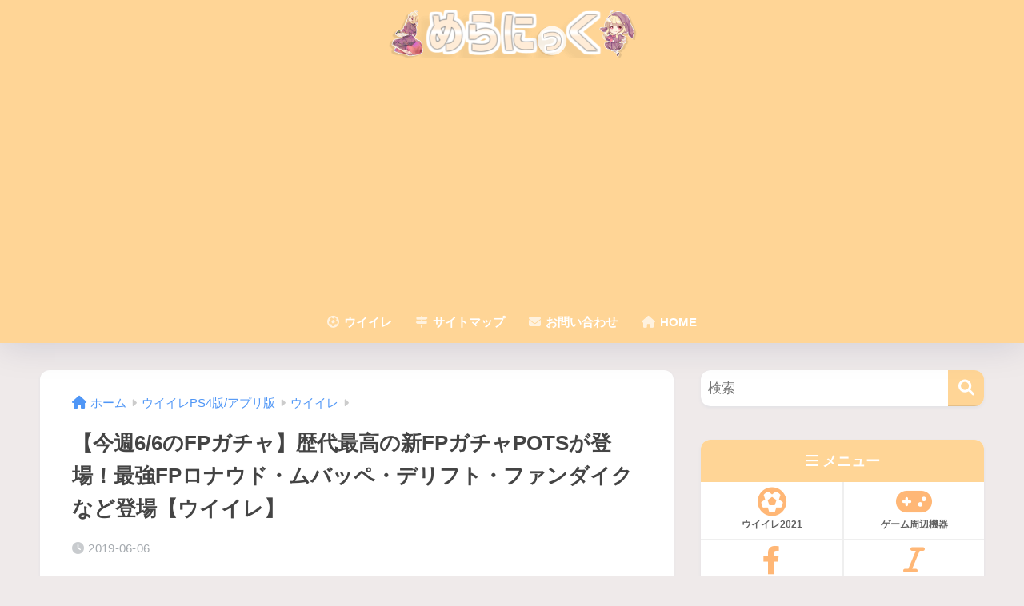

--- FILE ---
content_type: text/html; charset=utf-8
request_url: https://www.google.com/recaptcha/api2/anchor?ar=1&k=6LfOsWkaAAAAADbPzwGV-hKgmokKEGl-zG7OyIaQ&co=aHR0cHM6Ly9tZWxhbmljLWdhbWUuY29tOjQ0Mw..&hl=en&v=N67nZn4AqZkNcbeMu4prBgzg&size=invisible&anchor-ms=20000&execute-ms=30000&cb=k0bpgckkhofw
body_size: 48874
content:
<!DOCTYPE HTML><html dir="ltr" lang="en"><head><meta http-equiv="Content-Type" content="text/html; charset=UTF-8">
<meta http-equiv="X-UA-Compatible" content="IE=edge">
<title>reCAPTCHA</title>
<style type="text/css">
/* cyrillic-ext */
@font-face {
  font-family: 'Roboto';
  font-style: normal;
  font-weight: 400;
  font-stretch: 100%;
  src: url(//fonts.gstatic.com/s/roboto/v48/KFO7CnqEu92Fr1ME7kSn66aGLdTylUAMa3GUBHMdazTgWw.woff2) format('woff2');
  unicode-range: U+0460-052F, U+1C80-1C8A, U+20B4, U+2DE0-2DFF, U+A640-A69F, U+FE2E-FE2F;
}
/* cyrillic */
@font-face {
  font-family: 'Roboto';
  font-style: normal;
  font-weight: 400;
  font-stretch: 100%;
  src: url(//fonts.gstatic.com/s/roboto/v48/KFO7CnqEu92Fr1ME7kSn66aGLdTylUAMa3iUBHMdazTgWw.woff2) format('woff2');
  unicode-range: U+0301, U+0400-045F, U+0490-0491, U+04B0-04B1, U+2116;
}
/* greek-ext */
@font-face {
  font-family: 'Roboto';
  font-style: normal;
  font-weight: 400;
  font-stretch: 100%;
  src: url(//fonts.gstatic.com/s/roboto/v48/KFO7CnqEu92Fr1ME7kSn66aGLdTylUAMa3CUBHMdazTgWw.woff2) format('woff2');
  unicode-range: U+1F00-1FFF;
}
/* greek */
@font-face {
  font-family: 'Roboto';
  font-style: normal;
  font-weight: 400;
  font-stretch: 100%;
  src: url(//fonts.gstatic.com/s/roboto/v48/KFO7CnqEu92Fr1ME7kSn66aGLdTylUAMa3-UBHMdazTgWw.woff2) format('woff2');
  unicode-range: U+0370-0377, U+037A-037F, U+0384-038A, U+038C, U+038E-03A1, U+03A3-03FF;
}
/* math */
@font-face {
  font-family: 'Roboto';
  font-style: normal;
  font-weight: 400;
  font-stretch: 100%;
  src: url(//fonts.gstatic.com/s/roboto/v48/KFO7CnqEu92Fr1ME7kSn66aGLdTylUAMawCUBHMdazTgWw.woff2) format('woff2');
  unicode-range: U+0302-0303, U+0305, U+0307-0308, U+0310, U+0312, U+0315, U+031A, U+0326-0327, U+032C, U+032F-0330, U+0332-0333, U+0338, U+033A, U+0346, U+034D, U+0391-03A1, U+03A3-03A9, U+03B1-03C9, U+03D1, U+03D5-03D6, U+03F0-03F1, U+03F4-03F5, U+2016-2017, U+2034-2038, U+203C, U+2040, U+2043, U+2047, U+2050, U+2057, U+205F, U+2070-2071, U+2074-208E, U+2090-209C, U+20D0-20DC, U+20E1, U+20E5-20EF, U+2100-2112, U+2114-2115, U+2117-2121, U+2123-214F, U+2190, U+2192, U+2194-21AE, U+21B0-21E5, U+21F1-21F2, U+21F4-2211, U+2213-2214, U+2216-22FF, U+2308-230B, U+2310, U+2319, U+231C-2321, U+2336-237A, U+237C, U+2395, U+239B-23B7, U+23D0, U+23DC-23E1, U+2474-2475, U+25AF, U+25B3, U+25B7, U+25BD, U+25C1, U+25CA, U+25CC, U+25FB, U+266D-266F, U+27C0-27FF, U+2900-2AFF, U+2B0E-2B11, U+2B30-2B4C, U+2BFE, U+3030, U+FF5B, U+FF5D, U+1D400-1D7FF, U+1EE00-1EEFF;
}
/* symbols */
@font-face {
  font-family: 'Roboto';
  font-style: normal;
  font-weight: 400;
  font-stretch: 100%;
  src: url(//fonts.gstatic.com/s/roboto/v48/KFO7CnqEu92Fr1ME7kSn66aGLdTylUAMaxKUBHMdazTgWw.woff2) format('woff2');
  unicode-range: U+0001-000C, U+000E-001F, U+007F-009F, U+20DD-20E0, U+20E2-20E4, U+2150-218F, U+2190, U+2192, U+2194-2199, U+21AF, U+21E6-21F0, U+21F3, U+2218-2219, U+2299, U+22C4-22C6, U+2300-243F, U+2440-244A, U+2460-24FF, U+25A0-27BF, U+2800-28FF, U+2921-2922, U+2981, U+29BF, U+29EB, U+2B00-2BFF, U+4DC0-4DFF, U+FFF9-FFFB, U+10140-1018E, U+10190-1019C, U+101A0, U+101D0-101FD, U+102E0-102FB, U+10E60-10E7E, U+1D2C0-1D2D3, U+1D2E0-1D37F, U+1F000-1F0FF, U+1F100-1F1AD, U+1F1E6-1F1FF, U+1F30D-1F30F, U+1F315, U+1F31C, U+1F31E, U+1F320-1F32C, U+1F336, U+1F378, U+1F37D, U+1F382, U+1F393-1F39F, U+1F3A7-1F3A8, U+1F3AC-1F3AF, U+1F3C2, U+1F3C4-1F3C6, U+1F3CA-1F3CE, U+1F3D4-1F3E0, U+1F3ED, U+1F3F1-1F3F3, U+1F3F5-1F3F7, U+1F408, U+1F415, U+1F41F, U+1F426, U+1F43F, U+1F441-1F442, U+1F444, U+1F446-1F449, U+1F44C-1F44E, U+1F453, U+1F46A, U+1F47D, U+1F4A3, U+1F4B0, U+1F4B3, U+1F4B9, U+1F4BB, U+1F4BF, U+1F4C8-1F4CB, U+1F4D6, U+1F4DA, U+1F4DF, U+1F4E3-1F4E6, U+1F4EA-1F4ED, U+1F4F7, U+1F4F9-1F4FB, U+1F4FD-1F4FE, U+1F503, U+1F507-1F50B, U+1F50D, U+1F512-1F513, U+1F53E-1F54A, U+1F54F-1F5FA, U+1F610, U+1F650-1F67F, U+1F687, U+1F68D, U+1F691, U+1F694, U+1F698, U+1F6AD, U+1F6B2, U+1F6B9-1F6BA, U+1F6BC, U+1F6C6-1F6CF, U+1F6D3-1F6D7, U+1F6E0-1F6EA, U+1F6F0-1F6F3, U+1F6F7-1F6FC, U+1F700-1F7FF, U+1F800-1F80B, U+1F810-1F847, U+1F850-1F859, U+1F860-1F887, U+1F890-1F8AD, U+1F8B0-1F8BB, U+1F8C0-1F8C1, U+1F900-1F90B, U+1F93B, U+1F946, U+1F984, U+1F996, U+1F9E9, U+1FA00-1FA6F, U+1FA70-1FA7C, U+1FA80-1FA89, U+1FA8F-1FAC6, U+1FACE-1FADC, U+1FADF-1FAE9, U+1FAF0-1FAF8, U+1FB00-1FBFF;
}
/* vietnamese */
@font-face {
  font-family: 'Roboto';
  font-style: normal;
  font-weight: 400;
  font-stretch: 100%;
  src: url(//fonts.gstatic.com/s/roboto/v48/KFO7CnqEu92Fr1ME7kSn66aGLdTylUAMa3OUBHMdazTgWw.woff2) format('woff2');
  unicode-range: U+0102-0103, U+0110-0111, U+0128-0129, U+0168-0169, U+01A0-01A1, U+01AF-01B0, U+0300-0301, U+0303-0304, U+0308-0309, U+0323, U+0329, U+1EA0-1EF9, U+20AB;
}
/* latin-ext */
@font-face {
  font-family: 'Roboto';
  font-style: normal;
  font-weight: 400;
  font-stretch: 100%;
  src: url(//fonts.gstatic.com/s/roboto/v48/KFO7CnqEu92Fr1ME7kSn66aGLdTylUAMa3KUBHMdazTgWw.woff2) format('woff2');
  unicode-range: U+0100-02BA, U+02BD-02C5, U+02C7-02CC, U+02CE-02D7, U+02DD-02FF, U+0304, U+0308, U+0329, U+1D00-1DBF, U+1E00-1E9F, U+1EF2-1EFF, U+2020, U+20A0-20AB, U+20AD-20C0, U+2113, U+2C60-2C7F, U+A720-A7FF;
}
/* latin */
@font-face {
  font-family: 'Roboto';
  font-style: normal;
  font-weight: 400;
  font-stretch: 100%;
  src: url(//fonts.gstatic.com/s/roboto/v48/KFO7CnqEu92Fr1ME7kSn66aGLdTylUAMa3yUBHMdazQ.woff2) format('woff2');
  unicode-range: U+0000-00FF, U+0131, U+0152-0153, U+02BB-02BC, U+02C6, U+02DA, U+02DC, U+0304, U+0308, U+0329, U+2000-206F, U+20AC, U+2122, U+2191, U+2193, U+2212, U+2215, U+FEFF, U+FFFD;
}
/* cyrillic-ext */
@font-face {
  font-family: 'Roboto';
  font-style: normal;
  font-weight: 500;
  font-stretch: 100%;
  src: url(//fonts.gstatic.com/s/roboto/v48/KFO7CnqEu92Fr1ME7kSn66aGLdTylUAMa3GUBHMdazTgWw.woff2) format('woff2');
  unicode-range: U+0460-052F, U+1C80-1C8A, U+20B4, U+2DE0-2DFF, U+A640-A69F, U+FE2E-FE2F;
}
/* cyrillic */
@font-face {
  font-family: 'Roboto';
  font-style: normal;
  font-weight: 500;
  font-stretch: 100%;
  src: url(//fonts.gstatic.com/s/roboto/v48/KFO7CnqEu92Fr1ME7kSn66aGLdTylUAMa3iUBHMdazTgWw.woff2) format('woff2');
  unicode-range: U+0301, U+0400-045F, U+0490-0491, U+04B0-04B1, U+2116;
}
/* greek-ext */
@font-face {
  font-family: 'Roboto';
  font-style: normal;
  font-weight: 500;
  font-stretch: 100%;
  src: url(//fonts.gstatic.com/s/roboto/v48/KFO7CnqEu92Fr1ME7kSn66aGLdTylUAMa3CUBHMdazTgWw.woff2) format('woff2');
  unicode-range: U+1F00-1FFF;
}
/* greek */
@font-face {
  font-family: 'Roboto';
  font-style: normal;
  font-weight: 500;
  font-stretch: 100%;
  src: url(//fonts.gstatic.com/s/roboto/v48/KFO7CnqEu92Fr1ME7kSn66aGLdTylUAMa3-UBHMdazTgWw.woff2) format('woff2');
  unicode-range: U+0370-0377, U+037A-037F, U+0384-038A, U+038C, U+038E-03A1, U+03A3-03FF;
}
/* math */
@font-face {
  font-family: 'Roboto';
  font-style: normal;
  font-weight: 500;
  font-stretch: 100%;
  src: url(//fonts.gstatic.com/s/roboto/v48/KFO7CnqEu92Fr1ME7kSn66aGLdTylUAMawCUBHMdazTgWw.woff2) format('woff2');
  unicode-range: U+0302-0303, U+0305, U+0307-0308, U+0310, U+0312, U+0315, U+031A, U+0326-0327, U+032C, U+032F-0330, U+0332-0333, U+0338, U+033A, U+0346, U+034D, U+0391-03A1, U+03A3-03A9, U+03B1-03C9, U+03D1, U+03D5-03D6, U+03F0-03F1, U+03F4-03F5, U+2016-2017, U+2034-2038, U+203C, U+2040, U+2043, U+2047, U+2050, U+2057, U+205F, U+2070-2071, U+2074-208E, U+2090-209C, U+20D0-20DC, U+20E1, U+20E5-20EF, U+2100-2112, U+2114-2115, U+2117-2121, U+2123-214F, U+2190, U+2192, U+2194-21AE, U+21B0-21E5, U+21F1-21F2, U+21F4-2211, U+2213-2214, U+2216-22FF, U+2308-230B, U+2310, U+2319, U+231C-2321, U+2336-237A, U+237C, U+2395, U+239B-23B7, U+23D0, U+23DC-23E1, U+2474-2475, U+25AF, U+25B3, U+25B7, U+25BD, U+25C1, U+25CA, U+25CC, U+25FB, U+266D-266F, U+27C0-27FF, U+2900-2AFF, U+2B0E-2B11, U+2B30-2B4C, U+2BFE, U+3030, U+FF5B, U+FF5D, U+1D400-1D7FF, U+1EE00-1EEFF;
}
/* symbols */
@font-face {
  font-family: 'Roboto';
  font-style: normal;
  font-weight: 500;
  font-stretch: 100%;
  src: url(//fonts.gstatic.com/s/roboto/v48/KFO7CnqEu92Fr1ME7kSn66aGLdTylUAMaxKUBHMdazTgWw.woff2) format('woff2');
  unicode-range: U+0001-000C, U+000E-001F, U+007F-009F, U+20DD-20E0, U+20E2-20E4, U+2150-218F, U+2190, U+2192, U+2194-2199, U+21AF, U+21E6-21F0, U+21F3, U+2218-2219, U+2299, U+22C4-22C6, U+2300-243F, U+2440-244A, U+2460-24FF, U+25A0-27BF, U+2800-28FF, U+2921-2922, U+2981, U+29BF, U+29EB, U+2B00-2BFF, U+4DC0-4DFF, U+FFF9-FFFB, U+10140-1018E, U+10190-1019C, U+101A0, U+101D0-101FD, U+102E0-102FB, U+10E60-10E7E, U+1D2C0-1D2D3, U+1D2E0-1D37F, U+1F000-1F0FF, U+1F100-1F1AD, U+1F1E6-1F1FF, U+1F30D-1F30F, U+1F315, U+1F31C, U+1F31E, U+1F320-1F32C, U+1F336, U+1F378, U+1F37D, U+1F382, U+1F393-1F39F, U+1F3A7-1F3A8, U+1F3AC-1F3AF, U+1F3C2, U+1F3C4-1F3C6, U+1F3CA-1F3CE, U+1F3D4-1F3E0, U+1F3ED, U+1F3F1-1F3F3, U+1F3F5-1F3F7, U+1F408, U+1F415, U+1F41F, U+1F426, U+1F43F, U+1F441-1F442, U+1F444, U+1F446-1F449, U+1F44C-1F44E, U+1F453, U+1F46A, U+1F47D, U+1F4A3, U+1F4B0, U+1F4B3, U+1F4B9, U+1F4BB, U+1F4BF, U+1F4C8-1F4CB, U+1F4D6, U+1F4DA, U+1F4DF, U+1F4E3-1F4E6, U+1F4EA-1F4ED, U+1F4F7, U+1F4F9-1F4FB, U+1F4FD-1F4FE, U+1F503, U+1F507-1F50B, U+1F50D, U+1F512-1F513, U+1F53E-1F54A, U+1F54F-1F5FA, U+1F610, U+1F650-1F67F, U+1F687, U+1F68D, U+1F691, U+1F694, U+1F698, U+1F6AD, U+1F6B2, U+1F6B9-1F6BA, U+1F6BC, U+1F6C6-1F6CF, U+1F6D3-1F6D7, U+1F6E0-1F6EA, U+1F6F0-1F6F3, U+1F6F7-1F6FC, U+1F700-1F7FF, U+1F800-1F80B, U+1F810-1F847, U+1F850-1F859, U+1F860-1F887, U+1F890-1F8AD, U+1F8B0-1F8BB, U+1F8C0-1F8C1, U+1F900-1F90B, U+1F93B, U+1F946, U+1F984, U+1F996, U+1F9E9, U+1FA00-1FA6F, U+1FA70-1FA7C, U+1FA80-1FA89, U+1FA8F-1FAC6, U+1FACE-1FADC, U+1FADF-1FAE9, U+1FAF0-1FAF8, U+1FB00-1FBFF;
}
/* vietnamese */
@font-face {
  font-family: 'Roboto';
  font-style: normal;
  font-weight: 500;
  font-stretch: 100%;
  src: url(//fonts.gstatic.com/s/roboto/v48/KFO7CnqEu92Fr1ME7kSn66aGLdTylUAMa3OUBHMdazTgWw.woff2) format('woff2');
  unicode-range: U+0102-0103, U+0110-0111, U+0128-0129, U+0168-0169, U+01A0-01A1, U+01AF-01B0, U+0300-0301, U+0303-0304, U+0308-0309, U+0323, U+0329, U+1EA0-1EF9, U+20AB;
}
/* latin-ext */
@font-face {
  font-family: 'Roboto';
  font-style: normal;
  font-weight: 500;
  font-stretch: 100%;
  src: url(//fonts.gstatic.com/s/roboto/v48/KFO7CnqEu92Fr1ME7kSn66aGLdTylUAMa3KUBHMdazTgWw.woff2) format('woff2');
  unicode-range: U+0100-02BA, U+02BD-02C5, U+02C7-02CC, U+02CE-02D7, U+02DD-02FF, U+0304, U+0308, U+0329, U+1D00-1DBF, U+1E00-1E9F, U+1EF2-1EFF, U+2020, U+20A0-20AB, U+20AD-20C0, U+2113, U+2C60-2C7F, U+A720-A7FF;
}
/* latin */
@font-face {
  font-family: 'Roboto';
  font-style: normal;
  font-weight: 500;
  font-stretch: 100%;
  src: url(//fonts.gstatic.com/s/roboto/v48/KFO7CnqEu92Fr1ME7kSn66aGLdTylUAMa3yUBHMdazQ.woff2) format('woff2');
  unicode-range: U+0000-00FF, U+0131, U+0152-0153, U+02BB-02BC, U+02C6, U+02DA, U+02DC, U+0304, U+0308, U+0329, U+2000-206F, U+20AC, U+2122, U+2191, U+2193, U+2212, U+2215, U+FEFF, U+FFFD;
}
/* cyrillic-ext */
@font-face {
  font-family: 'Roboto';
  font-style: normal;
  font-weight: 900;
  font-stretch: 100%;
  src: url(//fonts.gstatic.com/s/roboto/v48/KFO7CnqEu92Fr1ME7kSn66aGLdTylUAMa3GUBHMdazTgWw.woff2) format('woff2');
  unicode-range: U+0460-052F, U+1C80-1C8A, U+20B4, U+2DE0-2DFF, U+A640-A69F, U+FE2E-FE2F;
}
/* cyrillic */
@font-face {
  font-family: 'Roboto';
  font-style: normal;
  font-weight: 900;
  font-stretch: 100%;
  src: url(//fonts.gstatic.com/s/roboto/v48/KFO7CnqEu92Fr1ME7kSn66aGLdTylUAMa3iUBHMdazTgWw.woff2) format('woff2');
  unicode-range: U+0301, U+0400-045F, U+0490-0491, U+04B0-04B1, U+2116;
}
/* greek-ext */
@font-face {
  font-family: 'Roboto';
  font-style: normal;
  font-weight: 900;
  font-stretch: 100%;
  src: url(//fonts.gstatic.com/s/roboto/v48/KFO7CnqEu92Fr1ME7kSn66aGLdTylUAMa3CUBHMdazTgWw.woff2) format('woff2');
  unicode-range: U+1F00-1FFF;
}
/* greek */
@font-face {
  font-family: 'Roboto';
  font-style: normal;
  font-weight: 900;
  font-stretch: 100%;
  src: url(//fonts.gstatic.com/s/roboto/v48/KFO7CnqEu92Fr1ME7kSn66aGLdTylUAMa3-UBHMdazTgWw.woff2) format('woff2');
  unicode-range: U+0370-0377, U+037A-037F, U+0384-038A, U+038C, U+038E-03A1, U+03A3-03FF;
}
/* math */
@font-face {
  font-family: 'Roboto';
  font-style: normal;
  font-weight: 900;
  font-stretch: 100%;
  src: url(//fonts.gstatic.com/s/roboto/v48/KFO7CnqEu92Fr1ME7kSn66aGLdTylUAMawCUBHMdazTgWw.woff2) format('woff2');
  unicode-range: U+0302-0303, U+0305, U+0307-0308, U+0310, U+0312, U+0315, U+031A, U+0326-0327, U+032C, U+032F-0330, U+0332-0333, U+0338, U+033A, U+0346, U+034D, U+0391-03A1, U+03A3-03A9, U+03B1-03C9, U+03D1, U+03D5-03D6, U+03F0-03F1, U+03F4-03F5, U+2016-2017, U+2034-2038, U+203C, U+2040, U+2043, U+2047, U+2050, U+2057, U+205F, U+2070-2071, U+2074-208E, U+2090-209C, U+20D0-20DC, U+20E1, U+20E5-20EF, U+2100-2112, U+2114-2115, U+2117-2121, U+2123-214F, U+2190, U+2192, U+2194-21AE, U+21B0-21E5, U+21F1-21F2, U+21F4-2211, U+2213-2214, U+2216-22FF, U+2308-230B, U+2310, U+2319, U+231C-2321, U+2336-237A, U+237C, U+2395, U+239B-23B7, U+23D0, U+23DC-23E1, U+2474-2475, U+25AF, U+25B3, U+25B7, U+25BD, U+25C1, U+25CA, U+25CC, U+25FB, U+266D-266F, U+27C0-27FF, U+2900-2AFF, U+2B0E-2B11, U+2B30-2B4C, U+2BFE, U+3030, U+FF5B, U+FF5D, U+1D400-1D7FF, U+1EE00-1EEFF;
}
/* symbols */
@font-face {
  font-family: 'Roboto';
  font-style: normal;
  font-weight: 900;
  font-stretch: 100%;
  src: url(//fonts.gstatic.com/s/roboto/v48/KFO7CnqEu92Fr1ME7kSn66aGLdTylUAMaxKUBHMdazTgWw.woff2) format('woff2');
  unicode-range: U+0001-000C, U+000E-001F, U+007F-009F, U+20DD-20E0, U+20E2-20E4, U+2150-218F, U+2190, U+2192, U+2194-2199, U+21AF, U+21E6-21F0, U+21F3, U+2218-2219, U+2299, U+22C4-22C6, U+2300-243F, U+2440-244A, U+2460-24FF, U+25A0-27BF, U+2800-28FF, U+2921-2922, U+2981, U+29BF, U+29EB, U+2B00-2BFF, U+4DC0-4DFF, U+FFF9-FFFB, U+10140-1018E, U+10190-1019C, U+101A0, U+101D0-101FD, U+102E0-102FB, U+10E60-10E7E, U+1D2C0-1D2D3, U+1D2E0-1D37F, U+1F000-1F0FF, U+1F100-1F1AD, U+1F1E6-1F1FF, U+1F30D-1F30F, U+1F315, U+1F31C, U+1F31E, U+1F320-1F32C, U+1F336, U+1F378, U+1F37D, U+1F382, U+1F393-1F39F, U+1F3A7-1F3A8, U+1F3AC-1F3AF, U+1F3C2, U+1F3C4-1F3C6, U+1F3CA-1F3CE, U+1F3D4-1F3E0, U+1F3ED, U+1F3F1-1F3F3, U+1F3F5-1F3F7, U+1F408, U+1F415, U+1F41F, U+1F426, U+1F43F, U+1F441-1F442, U+1F444, U+1F446-1F449, U+1F44C-1F44E, U+1F453, U+1F46A, U+1F47D, U+1F4A3, U+1F4B0, U+1F4B3, U+1F4B9, U+1F4BB, U+1F4BF, U+1F4C8-1F4CB, U+1F4D6, U+1F4DA, U+1F4DF, U+1F4E3-1F4E6, U+1F4EA-1F4ED, U+1F4F7, U+1F4F9-1F4FB, U+1F4FD-1F4FE, U+1F503, U+1F507-1F50B, U+1F50D, U+1F512-1F513, U+1F53E-1F54A, U+1F54F-1F5FA, U+1F610, U+1F650-1F67F, U+1F687, U+1F68D, U+1F691, U+1F694, U+1F698, U+1F6AD, U+1F6B2, U+1F6B9-1F6BA, U+1F6BC, U+1F6C6-1F6CF, U+1F6D3-1F6D7, U+1F6E0-1F6EA, U+1F6F0-1F6F3, U+1F6F7-1F6FC, U+1F700-1F7FF, U+1F800-1F80B, U+1F810-1F847, U+1F850-1F859, U+1F860-1F887, U+1F890-1F8AD, U+1F8B0-1F8BB, U+1F8C0-1F8C1, U+1F900-1F90B, U+1F93B, U+1F946, U+1F984, U+1F996, U+1F9E9, U+1FA00-1FA6F, U+1FA70-1FA7C, U+1FA80-1FA89, U+1FA8F-1FAC6, U+1FACE-1FADC, U+1FADF-1FAE9, U+1FAF0-1FAF8, U+1FB00-1FBFF;
}
/* vietnamese */
@font-face {
  font-family: 'Roboto';
  font-style: normal;
  font-weight: 900;
  font-stretch: 100%;
  src: url(//fonts.gstatic.com/s/roboto/v48/KFO7CnqEu92Fr1ME7kSn66aGLdTylUAMa3OUBHMdazTgWw.woff2) format('woff2');
  unicode-range: U+0102-0103, U+0110-0111, U+0128-0129, U+0168-0169, U+01A0-01A1, U+01AF-01B0, U+0300-0301, U+0303-0304, U+0308-0309, U+0323, U+0329, U+1EA0-1EF9, U+20AB;
}
/* latin-ext */
@font-face {
  font-family: 'Roboto';
  font-style: normal;
  font-weight: 900;
  font-stretch: 100%;
  src: url(//fonts.gstatic.com/s/roboto/v48/KFO7CnqEu92Fr1ME7kSn66aGLdTylUAMa3KUBHMdazTgWw.woff2) format('woff2');
  unicode-range: U+0100-02BA, U+02BD-02C5, U+02C7-02CC, U+02CE-02D7, U+02DD-02FF, U+0304, U+0308, U+0329, U+1D00-1DBF, U+1E00-1E9F, U+1EF2-1EFF, U+2020, U+20A0-20AB, U+20AD-20C0, U+2113, U+2C60-2C7F, U+A720-A7FF;
}
/* latin */
@font-face {
  font-family: 'Roboto';
  font-style: normal;
  font-weight: 900;
  font-stretch: 100%;
  src: url(//fonts.gstatic.com/s/roboto/v48/KFO7CnqEu92Fr1ME7kSn66aGLdTylUAMa3yUBHMdazQ.woff2) format('woff2');
  unicode-range: U+0000-00FF, U+0131, U+0152-0153, U+02BB-02BC, U+02C6, U+02DA, U+02DC, U+0304, U+0308, U+0329, U+2000-206F, U+20AC, U+2122, U+2191, U+2193, U+2212, U+2215, U+FEFF, U+FFFD;
}

</style>
<link rel="stylesheet" type="text/css" href="https://www.gstatic.com/recaptcha/releases/N67nZn4AqZkNcbeMu4prBgzg/styles__ltr.css">
<script nonce="UogXo_G2ZlFK4gwuhtnjEg" type="text/javascript">window['__recaptcha_api'] = 'https://www.google.com/recaptcha/api2/';</script>
<script type="text/javascript" src="https://www.gstatic.com/recaptcha/releases/N67nZn4AqZkNcbeMu4prBgzg/recaptcha__en.js" nonce="UogXo_G2ZlFK4gwuhtnjEg">
      
    </script></head>
<body><div id="rc-anchor-alert" class="rc-anchor-alert"></div>
<input type="hidden" id="recaptcha-token" value="[base64]">
<script type="text/javascript" nonce="UogXo_G2ZlFK4gwuhtnjEg">
      recaptcha.anchor.Main.init("[\x22ainput\x22,[\x22bgdata\x22,\x22\x22,\[base64]/[base64]/MjU1Ong/[base64]/[base64]/[base64]/[base64]/[base64]/[base64]/[base64]/[base64]/[base64]/[base64]/[base64]/[base64]/[base64]/[base64]/[base64]\\u003d\x22,\[base64]\x22,\x22QcORL8OCLcKvDyLDt8ONXFt2ESBDwrtyBBFmNsKOwoJ6UhZOw4kGw7vCqyXDklFYwrpebzrCicKJwrE/NsOPwoohwr/DrE3CsxZ+PVfCqMKkC8OyE2rDqFPDjz02w7/ClXB2J8KnwrN8XAHDiMOowovDqsOew7DCpMOIVcOAHMKyQcO5ZMO0wqREYMKKXywIwpfDpGrDuMKnRcOLw7g1aMOlT8OFw6JEw70ewq/CncKbZQrDuzbCnDQWwqTCmUXCrsOxTsOWwqsfZsKcGSZrw6oMdMOkGiAWc31bwr3ClsKgw7nDk3U8R8KSwqV3IUTDiA4NVMO7cMKVwp9jwrtcw6FJwpbDqcKbOsOnT8KxwoPDpVnDmF8QwqPCqMKZEcOcRsOCb8O7QcOxEMKASsOhGTFSfMO3OAtgFEM/wqJeK8OVw6/Cg8O8wpLCkWDDhDzDjsOHUcKIQU90wocyPyx6PMKYw6MFFcOyw4nCvcOpCkcvYcKQwqnCs3RhwpvCkAjCgzIqw5ZTCCs9w4PDq2VKfnzCvQhHw7PCpRrCnWUDw41oCsOZw6DDpQHDg8Kfw7AWwrzCj2JXwoBvc8OncMKqfMKbVkLDphtSN3omEcOkKDY6w4TCtF/DlMK0w7bCq8KXXQszw5t9w7FHdkQhw7PDjgnClsK3PHXCii3Cg2LCssKDE3InC3g/wrfCgcO7FMKrwoHCnsK/[base64]/UcKPIkbCmzDDsEomQMKfTUfCsRJkEMKdOsKNw4zCgQTDqHYtwqEEwp1Bw7Nkw6XDtsO1w6/Dp8KvfBfDvTA2U0Z7FxIgwrpfwokQwodGw5t2FB7Ctj3CpcK0wos9w4liw4fCvkQAw4bCiBnDm8Kaw47ChErDqTDCuMOdFQFHM8OHw7ZpwqjCtcO1wqstwrZaw6ExSMOewqXDq8KALHrCkMOnwo01w5rDmRAsw6rDn8KDGEQzZxPCsDNtWsOFW1/DvMKQwqzCrRXCm8OYw7bCrcKowpIvRMKUZ8KjAcOZwqrDi3h2wpR7wo/Ct2kaAsKaZ8KybCjCsFEJJsKVwqzDrMOrHhwsPU3Cj2/[base64]/Do8K1wrInPhTCjjE7P2DCtsKpOD/DgmDCt8OpwoXCiFcRXB5Tw43DvFDCiRBsHXV3w6zCqjBXYQhTIMK1WsOTKi7DuMK/bMK6w4ImYE9MwpLCucO9IsKcG3o/LMO5w5rCpQjCkX8TwoPDsMOLwqnCosOVw7bCs8O5wpoYw4LCrcK/CMKKwrLCkCRUwpMjfVrCgcKHw6jDj8KiBMOuS2jDl8OCSRXDlEzDjsKMw6AZFMK8w43DhxDCoMKzXTFrRcK/RcOPwoHDjcO+woMYwrzDkW8Zw4jCs8KFwrYUPsOwf8KYQG3CvcOzIsKhwqcvF1otasOSwoBkwpQhAMKmKMO7w7fCpzTDuMKeDcOnNVHCtMOLOsKnOsKdwpBIw47CksOPUQkmbcKZdh8aw5Z/[base64]/w4nCp8KodWPDl8KiWMKdwqxbwp8hw6fCkTM1wpIvwqLDiARJw4XDlcOxwollSgzDp1Y3w6TCtBvDnULCusO5DsK/W8KDwqnCk8KvwqXCvsKGKsK8wofDl8Kaw41Rw5ZyRCYidUc6fMOKchrDicKKVMKdw6NfJAxwwqBwBMOXCMK/X8OGw6MUwpZ3NcOMwr9JLcKow6UIw6loScKzUMOMEsOOOEJKwpXCgFbDhcK8wpjDq8KMccKrZFU+KXsNQ2t6wpYZM1/DgcOawoQlGTc8wrIyKk7Cg8O8w6LCkE/DssOMV8OaAcOGwqsybcOuVA8vRHgPbRvDqSHDg8KoUcKHw6XCncK3eTfCjMKYdxfDgMKaAzEAKcKSWMOTwojDlwzDrMKcw4nDuMO6wpXDg3VrMA9xwrEmJwLDk8KBwpUuw4V6wo8/wovDm8O4MwsVwr1ow4jCmDvCmMO/HsKxUcOSwovDrcK/[base64]/DgMOqKRMRN1DClUU4wozCtjzCqMO6MsO+O8OgUxhkD8KQwpTDosOCw4FVc8OaXcK+P8OUc8KLwoh/[base64]/[base64]/DvW9xwqI4w6rCqMO1dW/Cix7DqsOyCzjCl8OIwo1YMsOSw50hw4MgHxUjCMKsAEzCh8OXw696w5fChsKIw7IuLBbDnE/[base64]/[base64]/wo4gw5plwr7DgWPChcKKw5V9wpHCvDvCo8KeEjQwD1HDp8OLfgUQw6nDoiLCgsOswqRsd34CwrMzFcK/GcOXwqktw5oJQsKjwozCtsOIIcOtwppwAHnDvX1tRMKDWxzCkEYJwqbCkUoxw7N9FcK3aB/[base64]/CosKEw4jCgMKuwq1fw6YeGgcHwroqacOBw67DnQplFjgIdsOIwpTDosObP23DnFrDpCpHHMKVw63DncObwpfCoVFrwrXCtMKfKMOJwqk5bSjDnsK3MR8dw4vCtSDCuyBHwp1uBkhgUWbDnD3Dn8KsHRPDocKZwoMWZsOHwqPDg8Kkw5/[base64]/DhMOdw5hVRiNtworDoX4awo1lYsOBw5/CnUtvw7fClsKEOMKKPyDCgwbCglVYwox6wqsBK8OQAz9JwqnDisOKwofDq8KjwqHDu8OBdsK0YsK/w6XCs8KTwrHCrMODFsOfw4Yewr9mJ8ORw5rCiMKvw4HDscKqw7DCiyVVwo/CqUFFJzjCihDDvxsXwpnDlsO/b8O8w6bClMK3w5RKRGLCqkDCucKUw7XDvjUxwodAfMOzw4rClMKSw63CtMKvGMObOMKaw5/DscOrw5bDmiXCqlwlw5LClxLCrE1Ew4bCnUpewpPDnkRpwp/CiWfDlmjDt8K+L8OYOcOsY8KUw5sXwpnCll3CkMOdwqcQw6QuZykuwrdaFkZyw6Uawp9Gw64Aw5/Ck8OzdsOTwojDmMKfGsOnJQN/PcKLdBfDtnPDrgjCjcKVXMOHOMOWwqw8w4DCgWXCpsOWwpvDk8OyZUUzwqo+wq/Du8KVw7wnPEUpQcKXaiXCu8OBSnPDlcKMTMKbd1/[base64]/CrlzCucKUw4rCpWMHQ8OLw54uPFI6cEHCu8OKQU/Dg8K0w4N6w48WNlXDoxxJwrPCrMOJw43CocKYwrpnXlUWckQVZlzCmsOUWF5Yw77Chh/CrTkhwoEyw7sgwpXDlMO+wqI1w5/DgMK/wqLDgijDiyHDhA1Lwo9CC3bCtcKRw6fDscKZwp3Cm8Kia8OnYsKDw67CtxvDicKZw4JGw7nCtkMDwoDDicK4J2Ubw7nCtHHDvV7CncKgwoPCn3NIwoRYwqXDnMOfNcKiNMOwUHwYLjohK8OEwrcew6g2e28vaMOsCGYoCUbDuTRfScK1GQwwW8KgM0/DgnjCiCNmw6p5wozDl8OQw6hHwqXDiGcUM0JCwpDCvMOrw6PCp0HDrBzDk8OvwrJgw6TChjFUwqbCvzLCrcKlw4fCjmMBwph0w6J4w6LDlGbDtHfDmkjDqsKWdDTDqcK+wojDvlUzw4wLL8Kxw48PL8KVUsOyw6PCmMOqegTDgMKkw7B0w55gw4DCjA5JU1XDrsKYw5/[base64]/w57Cq8KdwqoCJQPDv39lMcOBw6vCssKmwrLClcKCw77DmcOGNcOMSxbCl8OqwphAV1Que8OJNk/[base64]/Cm3NgwoYVwrdtNGJffX3Di8OzwqlOUT1aw6HCoBbDnhzCkiUWFBYZM1dSwpVmw6PDqcKPwovCqMKkbcO4w5oVwoIKwr8YwqXDk8OHwo/DtMKwMMKQEz46VWZpUMOcwpt8w74uwpUnwr/ClDcrY1xnVcKnXMO2UAPDn8O6On0nwpfCr8ORw7HCuU3DqDTCjMOnwpbDp8Kdw4Urw47Dl8OAw6vDrRwzPsK4wpDDn8KZwockeMO/w7HCi8O+wrV+PsOrDH/CjHMcw7/DpMOXDRjDlmd6wr8sYiEbbmzCocOyeQYAw6dpwqEmQnp9Pk1lw6TDiMOfwo9xwpV+H0oPecKAAxZyEcKmwp7CgcO4QMOdV8OPw7/CusKFJcO1HMKHw6s3wpk8wpzCpMKXw6obwoxiwoPDgMK7dsOcd8KxR2vDr8Kxw5ByEkvCjcKTLU3DhmXDmErCni88KinDtAzDpUoOLEguFMKfbsOIwpFwfXbDuB1gKsOhaBpZw7gSw5bDusO+NMKWwpnChMK6w5B+w4xvPcKSCWDCrcODV8Oyw7/DghLCqMOgwrwnNMKrGjLDkcOoIGRbFMOiw7jCny/Dg8OfEkMiwoDDhnfCtMOVwoDDvsO7Y1XDocKGwpbCmVjCuHEpw6LDgsKJwqUzw5MRwpLCv8KMwqPDv3/DoMKIwovDv0xhw7JJw4Y2w6vCqsKAXMODw6gKO8KWc8OvVynCrsK5woYrw4XCpxPChxw8dQ7CvkoMwpDDrCw/OA/Ck3PCv8OdZsOMwpoQeTTDocKFDFs2w6jCjsOUw5TCg8K7esKwwrtpHn7CmsOUQ1Y6w4/CpE7CvcK+w7LCvU/[base64]/[base64]/ZADCszt3w5k7RsO6Q8KdU8KIw4xkN8KOeMKMw5jCqcOlRcOew47Csx5qeC/CkmTDg0bCgMKDwpl1wpopw48pAsOqwokTwogQCG7CrsKjwqTCvcOOw4TDsMO7wrfDlEnCoMKqw5cNwrY0w7HDs0fCrDXDkgcAcMKlw41nw7PDnBjDiETCpBB3AGnDlhrDjXkOw5AHQ0/Ct8OywqzDtcO+wrtIL8OjJcOZDMOTQMK2wr05w54DDMOVw4cnwp7DsH9NesOCXMOuPMKqDQXCmMK8KwfCssKnwpzCnADCpG82XsOuwovCnS0SaFxiwqbCrMOxwrElw4k+wrjCnz8Gw7DDg8OqwrMgMV/[base64]/DoMKXwoHDkR/[base64]/DggkYwrEeL3zDoj8lwoLDvxXDo3tXwpTDgGDDngjCpMK8wrgFAcKBFMKbw4nDi8KVcmEMw7HDv8OvIx45bsO/TTfDqHgkw77Dp0ByR8OHw6R8Ey/DpVQtw53DvsOnwrwtwpATwoXDk8O+wpBKKm3ClD5iwo1iw4bDt8OdVMKIwrvDq8OyKk95w6g4R8K7KizDrTRBf07Cl8KIWkXDk8Kew73DjQJBwozCocONwpJIw4jChsO5wp3CuMKrGMKfUGl+ZcOCwqUnRV/DusOFwrvCtGHDhMOzw4nCtsKnFEtfQxjDvhrCn8KsBh7DpBXDpSvDisOkw5pbw5tyw6jCtMKWwrnChMKFXibDtMOKw7FKGCQRwr49NsOVc8KKOsKowp9LwpfDu8KHw7wXd8KGwrzDuw0cwonDkcOwUMKtwowfccOWT8K8GMOsc8O/wpjDsUzDhsKlMsKVdxTCtA3DulYuw4Naw7rDtm7ChFfCtMK3fcOQdDPDi8O1PcKIcMOiO0bCtMKuwqLDoHNRA8ObDMKAwp3DhwPDt8KiwrHDkcKXG8KDwo7CkMKxw7TCtidVBcKvbMK9XiMQXsO6GCXDijrDvcKFf8OIYcKNwrfCksKHEzbCmMKVwrHCkiNmw7/Cr2gXcsOdTQZtwovDvU/DgMOxw6DDu8OFw7sWFcOLwqDCqMKuPsOOwpoSwrbDrsKvwobCvcKJHhA7wrtoX3fDpX7DrV3CpAXDnkjDnsOlRhMrw7jCs3LDmW8dag/CicOlFcOnwoHCicK5JMO3w7DDq8Ouw7VofFQ+SUozUF8/[base64]/[base64]/Dn8OiH1QSwp9qwrJwQcKnQGHCig/CrisRw7bCmMKeGcO1e1Jhw7BSwonDvk4MMh8CFyFTwoHCo8KVKcONw7PCtsKDKhwCDjUDPCLDowHDoMOgcTPCqMOcEsK0bcOKw4Mjw6JJwr/[base64]/DqMK3VjPDiV9wOcOEHVAkMsOjHMKYw7vDncOhZVTCvWDCgl/CqFdaw5YUwpU2fsOAwojDjz1UZQE5wp4WHHxxwpDCmxxww6wcwoYqw7xkXsOIRlhswp3Di2HDnsOPwp7Ci8KGwr5xB3fCoBgMwrLCvcKxw4FywpwcwrjCoVXCnBfDnsOYdcKtw6sxeEgrcsOjW8OPaHtlI3VyZcKRJMKlUsKOw5BQGVhSwo/CjsK4YcOeAsK/wonCtMK5wp/Ci3jDkWpcd8O7X8KRH8O/DsOpPsKLw4Qgwo1Wwo7DhcOtZzBVX8Kpw47DoFHDpltmOsKyHTldNFLDjUsYE1/Dsi3Cv8KTw5/CsAF6wpPCpGs1bmljWsOOwooWw496w60Hel/CgEQlwrkcYWXChEvDlzXCsMOgw57Dg3ZvG8OGwr/Di8ORIQAQUFdowos7b8OhwoLCmUVdwohnYys/w5Npw6rCkhc5ZAh2w5d5c8OzDMKBwrvDhMKLw5tkw6DClCzDpsO0w5E0MsKxwo5WwrxeHAlxw5cwQ8KVAibDi8OrDsOuXMK5fsOqIMO4WRjDucOjD8Okw7o6OhkzwpbCm07DhQHDh8OoO2DDtn0Fwr9ZKsKZwrEvw5VkT8KzF8OHCwQHGyYuw6cUw6vDuB/[base64]/esOwwqY9wrzCpC1NwrxWwrZydsK3w41swqPDosKZwr8eaknCg3vCgsOdTBvCmcOTElXCkcKrwpwpIm0ZZyJXw5EWT8KiJktkDlwbMsO9EcKVw5hCZDfDoTcrw5Nzw4tsw4jCjWjCtMO7XkcNA8K6DAZYO03DumRsKMKZw6kFS8KJQGTCoQorEi/DjMOew43DgcKaw4fDnXPDnsKLCFnCucKPw7nDr8OJw7JHCAVEw69EKsKdwrhLw5IdCsKwFTbDhsKfw57Dn8OJwpfDighyw5h9GsOkw7fCvQrDpsO2K8OYw6pvw6c7w6hzwo5dRWvClmZBw4UhRcKIw4E6EsKMYMOJHg1Hw5LDlFfCnl/[base64]/DsCAPw6rDo8KgwprDhCJVwqvCi8Kgwp9/w41hw4PDmEcHLhjCl8OTTcOXw6xdw7/DoTHCs10ww751w5zChjDDmjZvKMO5E1zDoMK8JjvDkCg9AcKFwr/DqcKcYcKrJkkww7peLsKMwp3CgMK2w4LDnsOyey5lwqzCsgJYMMK+w7/CsDw3GA/Dh8OPwo4Sw77DvFtxH8KwwpPCvR/[base64]/DgxPDo8KYZcOTwr3Dq8OGw5RIGhN/w5dTF8Ksw6nCqH/CpMOXw7YWwrXDncKHw7PCinp3wpPClX9lH8OPajVawpXClMOQw6/DvSZVfMOiIMOPw4BeTMOgEXRHwpIfZ8ODw5JOw58fw6zCq0A6w4PDrsKow5bCrMOvKEEOJcOELSzDnWLDsjxGwoHCncKnwp7Dpz/DksKGJwPDpMKiwqXCusKoSwrCjUfCr1AawpXDucKUCMKycMKFw6pkwpLDvMONwqA1w7/CrsKyw4PCnzvDpBVXTMKvwrIRPnbCq8KSw4jCnsOlwq3ChnTCqMOyw4PCoiXDjsKaw4nCgcKWw4NzKwVtb8Onw6QcwrRYfsOyD2oWAMO2FmjDgMOsMMKOw5fCv3/[base64]/CWldw4HCqsOeIMKDAQXDtSXDiQkXwopSPijCgMO3w6kcfVfCthvDvcOvaRPDhsKWMzUhIsKONjhGwrnDicOUWjglw5twbCMVw6MpIA/DmcKuwpcnE8O+w7XDn8O3NRHCoMOCw6/[base64]/CssKSw7d6RFTDrBjDsAfDn8KgYsKZwpk+w6jDusOZCl/CqEXCrTHCl2fCo8OkUsOpc8K+bEjDuMKIw6PCvMO6FMKHw4DDvcOaccKSPcK9IsOXw6heSMKeMcOlw67CiMKQwrQrwph8wpEOw5Exw7nDlcK/w7rCoMK4eXIFFANsbmxSwqsgw6LDuMODw6zCnl3Ci8OYa3MdwqFXIGchw4RMbm/DvS7DtCNvwpR6w61Xwrt8w6VEwoXDuxUlasOrw4DDmRlNwpPCu3XDr8KbR8Kqw7bDp8OOwqDDkMO0wrLDmjzClQtjw6DDhxBGC8Omwpw/w5PDulXCs8KURMOTwo7DjMOZf8Ozwq5uSjfDl8ORTAVxEg5VShYtOmTCicKcQzEAwr5KwqMbYxFhw4TCocKac1MrMMKnChlYRS5WWMOmSMKMKsKTCsKmw6UGw4pBwr4/[base64]/CuBBgLcKGwolqwqbCtcO7ccKPJ2LCqHfCrF3Dml8rRsKRd1TDhcKpwqVIwrQgQsKlwq7CnQfDusOCAGXCsSUZCMO9LsKuBknDnAfDrU/CnnxtfcKNwrjDpjxOMkNSS0M6XXZzw6t8Hj/DrHfDscOjw53CkX0STxjDogcOC1nCtcO7w4IJS8OSV1sww7hiLSpdw4PCj8OlwrzCpQMTwp13XGJCwod5w6PCnTJMwrYTOMKjw53Ci8ONw6Agw6xHMcOgw7nDksKJAMOVwrnDlX7DgjLCocOFwrTDjA44OVIfworDgA7DvMKMUyLCrXtsw7bDoB/CqSEJw6hzwrXDtMOFwrJfwqHCrxfDpsOTwrMeDiF1wpEDMsKdw5DCj2vDnGXCkR/ClsOOw7R9wq/[base64]/[base64]/RMKYDMOqwqogZcOFMksWecKEw4fCjsOmw7/[base64]/Do8Ogwo/CncOWwrFEwpUUf0vCrwjCtGXDgxvCqsO/[base64]/DtSI7PcKXw6TDsANkw4JzK8Oxw7lXLsKWIRNzw4wobMOYOjY9w4JTw4x+wrdVbQ8CT0PDmcKOR13Ctk4fwrjCkcOOw43Dk27Dml/Cq8KBw4QMw4XDikZqIsOFwqwTw77Ci0/DmyTDjcKxw7HCg0rDicO/w4bDjEfDscOLwonCl8Kiwp3DvXIsfsOowpk0w6PCncKaf2jCosORCmHDsQHDvx0vwrXDtTvDsXLDusK9EE3CgMKbw7RCQ8K4GiQwJijDkFM1wqJFVSjDg0zDvsOzw6Asw4Mew75lPcOrwrp9AsO9wrAiVxk4w7nDjcOJH8KQTikDw5JOacKxw61dASc/w5/[base64]/BsOrZCDChFMaw5NFwpF/ccK+LcOEwr7Dj8OQwotnNxh2SEfDtDrDqQfDu8OEw4J6SMKPwpfCrGxuLCbDplzDisODw5/[base64]/CicO4B8KwXMOaFADCo8O1wrbCu8OqZX5iw7LDsw0tL0XCrxPDpzYrw57DuQ/CrxYuV1XDilh4wrzDqMOZw5PDhAcEw7HDlcOmw7DCun4RFsKLwot4woQoG8KcPCDCh8KpO8KxLmLCnMKFwrQjwqMhB8KtwoPCiiwsw6TDicOhLCXCtDxtwpRuwrDDg8KGw5MUwqrDjQICw69nw7ctRy/CrcOJCMOEAsOcDcKYVcKwKFp+SlEBfVvCusK/w6PCnXMJwo4/[base64]/w5cwCWo8fsONI8KUfyjCmMOXw4vCvRtTDMK1C0QuwpjCmcK6DMK+JcKfwrlDwrzCrRwQwrIgL37DiloqwpkBHGLCjsOfaxF/[base64]/w77DugTDpsONDMOKw4ooNjV+w6A7wrxhRsKgw4cNFioYw5/Cvno8RcOYV2PCizhRwrU2VgfDhMONc8KSw7/[base64]/[base64]/DkcOHPcKiA8Ocw5zCmCx1B8Kywrp1TVbCqibCugHDssKAwp1xBWLDpcKRwrLDvhpQRsOHw7vDssKZXinDqcKLwrUdPEhhwqE0w4jDgcO2HcKWw5fCucKHwoMYwrZjwpwNw5bDrcK1UsOoSmbCkcKwZnYlFVbCkSI5KRTDt8K/csOMw78Vw5VKwo9qw6/ClMOOwqZKw6jDu8Kiw5J/wrLDg8OWw5x6PMOiK8O5J8OhP1BNJj/CoMOsK8KKw6nDocK6w6vCq2luwoPCrTk0NkfChF/DhA3Dp8KdBE3Ck8KVElIsw4PCq8OxwpFnfMKiw4QCw7wRwosWH3tUQcKsw6xZwqPChELDhsKPAgzDuzDDksKTw4BIbVNiKgXCvMO7AsK4f8KSVsOMw4MFwprDrMOrccKKwp5ITMOQGm/Dqw9HwqfCg8OYw4kQw5PCl8KlwrgYdMKAZcKLLsK6asONMS3DkCB6w79BwobDmSN8wq/CvMKmwqLDlQ4BS8Klw7wYV2cmw5l+w4NVJMKccMKPw5bDsidtQMKZDV3CixQewrN2XCnCpMKvw4kMwpDCkMKRCX8swrVQUTdtwr1+AsOZwoVLdsORwofCiQdmwofDjMOhw6t7WyNkNcOtTDN5wrlXLsKWw7XCncKTwoo6woHDgEtAwppLwoFfMUkAesOsVXHDow/DgcOPw6VWwoIww59zIXwjP8KqOwTCqMKiS8O8JEJIcjXDiVhDwr3Di31eLMKIw4JHwqNNw58UwqpCZHhnXsOjaMOlwpt2w6AswqnDo8KHOsOOwrlAGwcGS8KnwqBwJjdlWhoZw4/DtMKIH8OvZ8OLTG/CuSLCpsKdGsKCDhtawq/DtsOsZ8OTwpo9OMK8LXLCrsOHw5PClDnCnjVYwr7Cv8OQw6sXXFBrA8KpIhLCtx3CsXMkwr7Dt8OBw5fDuyHDmSBAJx15f8KPwrF/P8OBw61Uwr1cK8Kpwr3Do8Odw7MRw63CsQRvCDXCjcOIwppEF8KLw73DlMKQw4jDhUkCwrY9GSAPfykKw4Bfw4piw6pdZcKzP8K9wr/DhnxmesOSw43DksKkHUdOw6vCgXzDlBPDm0LCscK9QSh6ZsOIFcOUwptjw6TCpSvCgcOIw4LDj8OIw481IGF6acOhYA/Cq8K9IQYvw5gbwo/DqcKEwqLCtcO0w4LCinNYwrLCj8Omwp8BwqbDii4rwqbDrsKMwpNUwpU7UsKnI8ONwrLClVxYHjdxwpbCgcKIwr/Cmg7CpnnDunfChiTDnT7DuXs+w6ATaDfCisKsw6LCgsO9w4dMJm7Cm8OFw6LCpkxRe8OWw5jCtD5Cwp9HCUk0wq0kImDDtX03wqgtLFd7wr/[base64]/bcKAw7jCvsOsGcKyJRHCnhA5fsOHwq/CtMOZw5NobcOiH8OEwrbDisOoXU9VwpzCvVbDosOfDsKswqXDuRfClxdMacObCCNJHsOPw75Lwqc3woLCtcOKESl6wrfCjALDjsKGXSBXw7rCqWLCrcOawrvDtVLDmi48DX/DpSo0LsKcwq/CkDbDiMOqBBXCrx1KPUVfTcK5R0zCocO3wrJkwpoAw4RRHMOgwpHDp8OowqjDmnHCnUkRe8K6HMOjFXzCh8O7fzs1TMORRG5/Jm3ClcOfwpzCsn/[base64]/wrhbH8OYB1xTw5cJw6LCjRzDsMOUw5MEZW5lwoxiw4Znw4/DhxzCucODwrsNwpV+wqPDnzNtZ0/DgzfDpFlFGVYFFcOzw7hia8OVwrnCs8KKF8OjwrzCjMOZEC95NwXDrcOpw4E9ZCjDv2IUACgHFMO+KjrCqcO3w7xDWylZMBbDhsKeU8ObNsKGw4PDiMOUJxfDuWLDtkYpwrLClMKBe2fClHUOe3jCgDArwrR5TMKjIGTDqA/DoMONXE4rSgbCjwYRw5s+dEY2wqtwwpsDQFLDi8O6wrXCsVYseMKIPMKeT8OhTWImF8KoNsK/[base64]/DjcO3NsOmQsOGO8KzWi0ZImp6w4zDhsO1Pkxvw7PDgEPDpMOCwozDsFzCkGAew45hwpc6D8KNwqHDnDIPwqLDnHnCssOcdcOdw4oBS8KxahY+EcKkwrtzw6jCmR/DnsOtw7zDj8KdwopHw73CgRLDnsKiOcK3w6DCk8OQw57CjnTCvntJcFbCtBoow6gOw4bCpDbCjcKgw5XDuSIGGMKEw7PDscKtXcObw7xHwojCqMKWw6PCl8KGwovDrsKdBEAeHCdbw7FqdMO/IMKWBxVfXWJzw5zDnMKOwph9wrHCqy4Nwoc6wo7CvS3Dll5JwqfDvCPDmcKJWypvXRvCtMK9dMOKwqQ4K8KBwoTDo2rCtcKLX8KeBRXDq1Qmwp3CmnzCmCBzMsKjw7DDrAHCgMOeH8OUenQQf8O4w4YoWXDCuQ/[base64]/DmnLDthcLw5JhKzXDpMKAwqspw6HClh7CiGstaiEjMcKwUCYOw7g4M8Ozw6FZwrAJfRQrw7guw4XDqsOGKMOrw7HCtjPClEIjQAHDrsKvKWlxw5XCrBrCisKEwrI3ZwnDiMOaOGvCncOBOE18eMOoX8KhwrJEGQ/DssKjw4HCpiDCosO0PcObbsKRVsOGUBEtMMKTwqLDnUUJwrhLDErDm0nDlA7DucKpPAZCwp7Dk8OgwpPDucOgwoo5wrIsw68qw5JUwoozwqrDgsKNw55EwplQbHPDisO2wr8Hwo5cw7pdJsOpG8Kmw4TDisOPw7RndlbDq8Ktw5jCqX/CicKdw4vCosOywrMPe8OfTcKMTcO3T8Kswq47ZcOcbltFw5rDmQ88w4ZFw5/DuTfDpMOwd8O1MCjDrMK+w7rDijB4wqx9Gh89wog6DMKmIMOuw5xqByJYwo1aGzjCv0BqY8OxaTwIc8Kxw6jCpChxQsKaCcKeasOpdQnDrVXChMOSwoLCq8OpwqfDh8OCFMKHwqAoZsKfw5wbwrrClwEdwq94w5LDlh/CqAd/[base64]/Aj9Gw4UAecKwT8K6bVnDsW4uwqtaw5jDvsOjMsKEE0Q3w43Cvzx1wqHDpsO+w47CgWQpQFfCj8Kqw45NAGxRPcKkPDpHw7pawpMheHPDqsO6A8Okw7pKw6VDw6Qew5dJwpp4w4LClWzCuFUID8OIOzk3WsOMM8OTIg/CkjtRL2gGJAQ7AcK3wr9kw40uw5vDnMOZB8KIKMOKw6jCrMOrUGLDo8Kvw6TDogAJwpxKw4rCr8KyGMK0F8KeE1d/wrFQU8K6CGFHwprDjzDDjF5pw6VoEQTDtMKaZk5pCUDDhMKMwol4OcKqw6nDm8OwwpnDq0AndlPDj8K6wqTDngMDwoXDh8K0woIlwobDosOgw6bCrcK8Qzcwwr/CqwXDtk8ewoHCrMKxwrMbL8Kyw5hUDMKgwqM7PsKewrbDusKHXsOBMcKrw6LCkkLDocK9w7QEacOKBMKUfMOCw6/CmsOSEcO1XAnDoiIpw79ew4zDh8O6NcOtL8OjIcOfDnEdBjTCthvCncKYBihgw5AAw4LDs2FWGS7CgDZYY8OfBMObw4zDqsOkw47Cok7DninDkllIwp/DtAjCrsOtwrDDoQTDssKjwrR0w7d9w4Usw6kSFR/[base64]/DU57wrInd20oPR4qC0zCrzNAw7fDsHDCpMKww5XCrX1if3I4wpXDnUrCmMO0w45tw4NGw53Du8KJwpg9dCDCl8KfwqI9woJRwojCmMK0w6bDilZndTRww5FXM14iZxzDpMKvwpdbRXJQUEk6w7/CmU3DrDzDnzDCoQLDosK3QC8mw4rDvxpdw77CkcONBzXDhcOpV8K/[base64]/Dg1PDqBAvOGo/[base64]/[base64]/CqDQxw5/[base64]/wrl4LH/[base64]/CkcOoW3cKKQ/CgEEvw5bDsQtXwojCtB/DgwRFw4XCisOIWRvCm8K2NsKFw7FBQsOowrc8w6oRwpjCoMOzwpsreiTDhcOcTlsCwpTDtCt2OMKJPl7Dm0MTOVXDtsKlS1/CtcOjw71fwrPCisKMLMOuRi/Cg8O+MiwuM3c1AsOoZyNUwo9mHcKLw6bCq3k/J0bCiVrCkwwzCMKiwrtUJno5TULCuMKvw5pNMsK0VcKgO0RKw5UKworCmCrCq8Kdw5zDhcOEw77DiyxBwpXCt0lpwrLDlMK1XsKkw7DCpcK6WHXDscOHZMKsMMOHw7xQKcOhM2/CssKOVAPDksO2woPDs8OwDMKMwo7DpE/[base64]/Cg35hA8Kmw7jCmFQrw4DDj8OHA8OGw4TDgsOMVFpKw5TCkxNLwqjCqMKeW3NSd8OMVDTDqcOxw4rDol5jGsKsI0DDpsKVVw8CesOYeDRFwrfCizg/w4BBcVDDtMK6wrLDpMOYw6jDpcK/U8OWw47DqcKvTcONw5rDtsKAwqfDt2EWJcO2woXDvMOFwpt4ET8BQ8ORw43CigFxw7Znw73Dt08nwqDDnXjCqMKAw7jDjcOHw4XCvMKrRsOnZ8KBT8OEw5xzwpl1w6xyw4PCusOcw5BxWsKkQ3PCvTfCuiPDmMKlwojCj1PCtsKBXxVOJzzCpR/CkcOXDcKCHFjCgcK7WHoBcsKNRhzCt8OuA8O6w6pFaTg9w6HDscKDwpbDkCE6wqnDhsKUHcK/CMO4fAnDoT1hYHnDs2PCvVjDkilKw602ZMONw7diI8O2fcKOIMO2woNaBmPCpMKBw6h1Z8OswrhIw47CpDhuwoTDqBFdIk5nPF/CvMKfw50gw7rDrMOMwqFMwpzDsxc0w7M1EcKTZcOdNsKJwrbCncObDF7CshpKw4c2w7kewrIYwp4Ab8OAw43DlQcsD8OIXWHDs8KGMXzDsGA4QlfDlgPDhkPDiMKywqlOwo5IESfDujEWwo/CjMK+w5pwa8K4SzjDgBHDucKmw7kEesOgw4hQYsKzw7XCmsK/wr7DtcK3wosPwpYGWsKMwosDwovDkyFsQ8KKw7XClSVQwo/Cq8OjQCEVw6hVwr7Cn8KQw4gKD8Kpw6kXwo7CscKNAsKCBcKsw4hXRAjClcOXw5JkOxbDj3LCjSk7w6zCl2UMwqLCjMOrBcKnDzYfwofCvsKuC0nDhcKgMjjDqFPDt2/[base64]/w5bCo8OmMcOVwrpaCMOIWMK8wpQpwprDgsO6worDrSXDjUHDgyTDhinCucKaTETDm8Oaw5pjR3rDnj3CqTrDijvDo1IBwoLCmsKTP0I2wr46w63Do8OmwrkeF8KCf8KGw4YYwq48esKBw7nDlMOaw5FBZMOXbQ7CnBPDlMKcUVLCgW9cBcO/w5wbw4jCv8OUMQfCuQsdFsKwcsKCFw0Sw64NLcKPIMOkUsOEwqdwwqVzXsKNw4sDegt3wogoEMKrwoMWw6tjw7nCrUVUBcOGwqE6w4gpw43CgcObwqvDgcOVQ8KcBRsCwqlBfMOiw6bCjxXCj8KJwrjCncKjKC/[base64]/Cin3DhMOvwqEracK/SsK9aFUdw5tNw5wmQnkSCMObfDLDtynDssOWSRXCrG/DlH1bMsOwwqzDm8O0w75Nw5o9w79ceMKzdcK2R8O5wo8APsK/wrASLBfCg8OgWcK7wqXDgMOEHMKVChvCgGYQw5o/XxHCvgwMecKxwofDjj7DtxdtcsO/B2fDj3bCvsOqeMKgwrvDmVUyL8OpJ8K/[base64]/Cg8KhXMKmwr7DqE1eH8KUw4LDgMO0QATDk8OYeMOUw4fDvMKtGsOxdMOHwqTDui4Hw4AQw6rDgnF5QMKsFyhvw5DCvwvCp8OvXcOvW8OHw7vCmsObVsKLwo/Dm8OlwqVPZUEpwpPClMOxw4BTYsOEWcKewpB/[base64]/CvznDmcO0wpfCgsKoKVDCinDDnsOiasOww7fCvR1Nw4QYOMKTXz9NacOYw7oLwoPDqWNxRsKKMBR5w6PDlsKFwpnDk8KIwqLCp8Kyw5l5EcOswokqw6HCo8KVFRw/w5bDgMOAwq7CrcKtbcKxw4cqd2g3w44twqRzCDF1w4B8EMK9wpM9ERHDiw58UXTCgMOaw5DDgMOWwp9HE1jDoTjCujHCh8ObK3PDh13Do8Kpw5YAwo/Dq8KJfsK7wpI4Oy5CwofDncKtKxlrA8OwZ8O/C2DCiMOWwr1HDsOwOisVw7jCgsOYV8OBw7bCilrCvW8eSiILY1XDrMKtwqLCnmcYW8OPHsO4w67DgcOND8Orw7YvBsOowqscwptEw6rCksKrFMOiwozCmsKgLsO9w73Dv8Kpw4fDrkXDmSlEw4sXG8K/woLDg8KqPcKAw5bDrcKmLwR6w4/Dk8OJL8KLQcKSwpohYsOLPMKOw7pudsKgWgxDwr7CqMOYThdTD8KhwqDDvwwUeQrCgcOJN8O6R30mSHTCi8KDHT9mTkgxLsK9eADDm8OICcOFEcOewrLCg8KEUxPCsEJCw4fDjMObwpDCqcODYy3DlETDjcOmwoMESC/CisO2w5LCocOAH8KQw70BEnPCqXgSPz/DnsKfIUPDgwXDiT4Fw6ZqUjrDq00Jw6LCqTpzwprDh8Obw5HCixfDlcK/[base64]/DkcKPw4rCrDEpwoQxD3HCuz7CtG7DvcO1Yx4Ww6XDkcO0w6rDpcK+wo7Cg8OBEgjCmsKhw7TDmEEjwpbCpX7CiMOsVcOdwp7CqMKpZR/[base64]/DuDpTwqBzwpp/wovCpxhdIW02wqUAw4PDtsKqRWp7bsOowpISIkJhw75xwooGJW0Ywr3DuVfDh1hNUsOMWkrChMO/Eg10LEHCtMOfwrnCliIyfMOcwqvCtxtYJEfDhTfClnd+wp00KsK1w7HDmMKMIQpVw4rCgzbDkwZQwrF8woHCnj1NRSM5wpTCpsKaEsOSJCPChQjDuMKawpzCq1h0SsK7bUPDjQPDqsO0wqZhdm/CjcKBcTRXBSzDu8KEwoRPw67Dm8O8w6bCncO8wqbCgg/ClVt3J0BFw7zCi8OCCj/Dr8OFwpJ/[base64]/bhpmYsKkw6vDhjfDt8KBW8KAw5LDscKNwqcDQy3CgGrDuwY1wrxfwpbDqMKYw7rCp8KSwo7DogpSccK3X2R1cVjDjWc6w5/DlVHCqgjCr8KhwrJmw6Epb8KoRMOAH8KAwqxiHxjDusK2wpZNZMOdBC7CnsKNwrXDtcOFVhXCmxsDbMKuw4rCmVvCqWHChDXCt8KMPcO4wpFWfMOYMigmMsOvw5vDmsKAwoRCC37DhsOGwqjCpmPDvhzDlHwlOMOwF8OTwoDCoMKUwpnDhjDDkMKzZMK/[base64]/[base64]/WhFsBMKuw6gefSfCu8ODQ8KCHcOMwo1Bw5PCqg3DmkbCjQDDs8KIIcKOXXR6KwtEfcKZEcO/BcONY2ofw5TCmXHDvMOOAsKLwpHCs8OQwrVmacKhwoPCp3nCl8KMwqDDrjp1wo58w63CocK8w7vCk0zDjhMEwrXCoMKcw7I5woLDrR0gwrnCiVxXJcOzHMOOw5Viw500w4rCrsO+Ax9Aw5xCw6/Dp07DjVbDp2HDrmMiw6FDacK6fTnDhhYyc34WZcKgwoHDiE9hwpzCvcOpw7XCl2hRKAY8w4jDgxvCggB8WSZdQMOEwrU4TsK3w4HChTtVLcOGwpLDt8K7fsORB8OpwqdKc8OfGCsyVMOCw5PCmMKswrdqwoYKf0PDpgPCusKGwrXDncO/MEJzVTRcI0fCm1nDk2vDnBZ6wrfCrXzCtAbCscKAw5E+wp8dP01oEsOpw4/DqDsOwpfCogxMwprCmU9Ww6UOwoJUw50Dw6HCvcO7JMK5wosBRStEw5bDg3LCqsKAQHJHwoTCuhUcMMKBOSxgFAtnBsO7wqXDvsKmLMKCwr3DqQXDmh/CjhMFw6nCnRrDtQfDrcOYVEgFwojCuEbDqSbDq8KqZTpqc8K1wq0\\u003d\x22],null,[\x22conf\x22,null,\x226LfOsWkaAAAAADbPzwGV-hKgmokKEGl-zG7OyIaQ\x22,0,null,null,null,0,[21,125,63,73,95,87,41,43,42,83,102,105,109,121],[7059694,766],0,null,null,null,null,0,null,0,null,700,1,null,0,\[base64]/76lBhnEnQkZnOKMAhmv8xEZ\x22,0,0,null,null,1,null,0,1,null,null,null,0],\x22https://melanic-game.com:443\x22,null,[3,1,1],null,null,null,1,3600,[\x22https://www.google.com/intl/en/policies/privacy/\x22,\x22https://www.google.com/intl/en/policies/terms/\x22],\x22/BW0k4GgN9Lb0p+zV49+aHJXgVSyvMOOvwRZLBjbRjM\\u003d\x22,1,0,null,1,1769760468523,0,0,[55],null,[201,143,139],\x22RC-TaOTjQHhtDSlnw\x22,null,null,null,null,null,\x220dAFcWeA6XijIR51GPQvJ94fNgn_chlO1RA8SNarRbsQ7d1tanHr-AM343eywuxUFadh9kAtXHIUy_vXR-7YWmDVPUZQtVMC5BFQ\x22,1769843268514]");
    </script></body></html>

--- FILE ---
content_type: text/html; charset=utf-8
request_url: https://www.google.com/recaptcha/api2/aframe
body_size: -247
content:
<!DOCTYPE HTML><html><head><meta http-equiv="content-type" content="text/html; charset=UTF-8"></head><body><script nonce="QrGIJqkJSJv0nCQooIvUEQ">/** Anti-fraud and anti-abuse applications only. See google.com/recaptcha */ try{var clients={'sodar':'https://pagead2.googlesyndication.com/pagead/sodar?'};window.addEventListener("message",function(a){try{if(a.source===window.parent){var b=JSON.parse(a.data);var c=clients[b['id']];if(c){var d=document.createElement('img');d.src=c+b['params']+'&rc='+(localStorage.getItem("rc::a")?sessionStorage.getItem("rc::b"):"");window.document.body.appendChild(d);sessionStorage.setItem("rc::e",parseInt(sessionStorage.getItem("rc::e")||0)+1);localStorage.setItem("rc::h",'1769756871553');}}}catch(b){}});window.parent.postMessage("_grecaptcha_ready", "*");}catch(b){}</script></body></html>

--- FILE ---
content_type: text/css
request_url: https://melanic-game.com/wp-content/themes/sango-theme-child/style.css
body_size: 1963
content:
@charset "UTF-8";
/*
 Theme Name: SANGO Child
 Theme URI: https://saruwakakun.design
 Author: SARUWAKA
 Author URI: https://saruwakakun.com
 Template: sango-theme
 Version: 3.0
*/
/*こちらはSANGOの子テーマ用CSSです。以下にCSSを記入していきましょう。*/
.entry-content h2 {
	position: relative;/*相対位置*/
  padding: 0.5em 0.5em 0.5em 1.5em;/*アイコン分のスペース*/
  line-height: 1.4;/*行高*/
  color: #FFBF00;/*文字色*/
  border-top: dotted 1px gray;
  border-bottom: dotted 1px gray;
  background: #fffff4;
}

.cardtype__article .cat-name {
    display: none;
}

/* -----------------------
    アプリーチ用CSS SANGOデザイン
   ----------------------- */
.appreach {
  text-align: left;
  padding: 10px;
  margin: 1.5em 0;
  border: 4px double #dbdbdb;
  overflow: hidden;
}
.appreach:after {
  content: "";
  display: block;
  clear: both;
}
.appreach p {
  margin: 0;
}
.appreach a:after {
  display: none;
}
.appreach__icon {
  float: left;
  border-radius: 10%;
  overflow: hidden;
  margin: 0 3% 0 0 !important;
  width: 25% !important;
  height: auto !important;
  max-width: 120px !important;
}
.appreach__detail {
  display: inline-block;
  font-size: 20px;
  line-height: 1.5;
  width: 72%;
  max-width: 72%;
}
.appreach__detail:after {
  content: "";
  display: block;
  clear: both;
}
.appreach__name {
  font-size: 16px;
  line-height: 1.5em !important;
  max-height: 3em;
  overflow: hidden;
}
.appreach__info {
  font-size: 12px !important;
}
.appreach__developper, .appreach__price {
  margin-right: 0.5em;
}
.appreach__posted a {
  margin-left: 0.5em;
}
.appreach__links {
  float: left;
  height: 40px;
  margin-top: 8px;
  white-space: nowrap;
}
.appreach__aslink img {
  margin-right: 10px;
  height: 40px;
  width: 135px;
}
.appreach__gplink img {
  height: 40px;
  width: 134.5px;
}

/*--------------------------------------
  ふきだしの色を変える（←左）
--------------------------------------*/
.sc {
 border: solid 2px #dedede;/*ふきだしの線の色*/
 background: #ffffeb;/*ふきだしの中の色*/
  color: #1f1f1f;/*文字の色*/
}
.sc:before {
 border: 12px solid transparent;
 border-right: 12px solid #d5d5d5;/*ふきだしの線の色*/
 content: "";
}
.sc:after {
 display: inline-block;
 position: absolute;
 border: 12px solid transparent;
border-right: 12px solid #FFFFE0;/*ふきだしの中の色*/
content: "";
}

/*トップページ人気記事用のウィジェット*/
.popular-posts .cardtype__article-info {
    padding: 1em .5em .5em;
}
.popular-posts .cardtype__link {
    padding-bottom: 10px;
}
.popular-posts.cardtype {
    display: -webkit-flex;
    display: flex;
    -webkit-flex-direction: row;
    flex-direction: row;
    -webkit-flex-wrap: wrap;
    flex-wrap: wrap;
}
@media only screen and (min-width: 480px) {
 .popular-posts .cardtype__article {
   width: 48%;
   margin: 0 0 25px;
 }
}
.popular-posts .cardtype__article:nth-child(odd){
    margin-right: 4%;
}
.popular-posts .cardtype__article p {
    margin: 0; 
}
.popular-posts.cardtype h2 {
    margin: 0 5px;
    font-size: 18px;
}

/*--------------------------------------
記事カードに余白を追加
--------------------------------------*/
.cardtype__img img {/*カード記事の画像*/
    padding: .45em .45em 0 .45em;/*上　右　下　左の余白*/
}
/*-----こちらはお好みで-----*/
.osusume-card .cardtype__link {/*カード記事全体に対して*/
    padding-bottom: 15px;/*下の余白(内側)*/
    text-align: center;/*文字中央揃え*/
}
#footer-menu .footer-links a {
    font-weight: bold;/*太字*/
}
.box8 {
    border-left-width: 1px;
	border-left-color: #FFFFFF;
	background-color: #FFFFFF;
}
table th{/*thに対して*/
  color: #FF9800;/*文字色*/
  background: #fff5e5;/*背景色*/
}
/*余白指定は省略*/
table {
  border-collapse: collapse;
  border: solid 2px orange;/*表全体を線で囲う*/
}
table th, table td {
  border: dashed 1px orange;/**/
  /*破線 1px オレンジ*/
}
/*余白と文字装飾は省略*/

.footer-contents #main .h-undeline {
  background: #fff5e5;/*背景色*/
}

.header-image__text .header-image__descr {
  font-weight: bold;
}

.divheader__text {
  font-weight: bold;
}

/* オリジナルボタンのスタイル */
.my-original {
  display: inline-block;
  padding: 0.5em 1em;
  border-radius: 2.5em; /* 角丸 */
  width: 400px; /* ボタンの幅 */
  max-width: 100%; /* はみ出ないようにする */
  background: #ffd596; /* 背景色*/
  color: #ffffff;
  text-align: center;
  font-weight: bold;
}

.box15 {
    border-color: #ffd596;
    background: #ffe8c6;
    box-shadow: 0 0 0 10px #ffe8c6;
    color: #333;
    border-radius: 8px;
}


.sng-box.box32 .box-title {
  background-color: #ffd596;
  color: #ffffff;
}

--- FILE ---
content_type: application/javascript; charset=utf-8;
request_url: https://dalc.valuecommerce.com/app3?p=885220812&_s=https%3A%2F%2Fmelanic-game.com%2Farchives%2F9924&vf=iVBORw0KGgoAAAANSUhEUgAAAAMAAAADCAYAAABWKLW%2FAAAAMElEQVQYV2NkFGP4n5EWwRDTsoaB8fk1of9%2FHu5iUL9sxsC4kavrf9QzLwY3AR0GACXoDrH0CBj7AAAAAElFTkSuQmCC
body_size: 3054
content:
vc_linkswitch_callback({"t":"697c58c6","r":"aXxYxgAGEykS47fMCooAHwqKCJSybg","ub":"aXxYxQAE59YS47fMCooCsQqKC%2FDUUQ%3D%3D","vcid":"eIkwYJ63ANb0iaWwATQ4dZ-bJa4mosh8Kz66cmCmrwkV4VpiGPpmzg","vcpub":"0.398121","p":885220812,"www.valuecommerce.ne.jp/ecsite":{"a":"2650968","m":"2012944","g":"cf63acf88c"},"sec.sourcenext.info":{"a":"2425347","m":"2376577","g":"c019cb1b8c"},"s":3386377,"www.lenovo.com":{"a":"2680394","m":"218","g":"cfd752baa9","sp":"cid%3Djp%3Aaffiliate%3Adsry7f"},"valuecommerce.com":{"a":"2803077","m":"4","g":"07eadaa586"},"mottainaihonpo.com":{"a":"2609223","m":"3029883","g":"4d77276c8c"},"mini-shopping.yahoo.co.jp":{"a":"2840500","m":"2201292","g":"5b21e9fd8c"},"online.nojima.co.jp":{"a":"2428656","m":"2036496","g":"4f0d76e78c"},"shopping.geocities.jp":{"a":"2840500","m":"2201292","g":"5b21e9fd8c"},"mbhshop.elecom.co.jp":{"a":"2423127","m":"2505544","g":"bf4ccf008c"},"sourcenext.com":{"a":"2425347","m":"2376577","g":"c019cb1b8c"},"www.netoff.co.jp":{"a":"2136892","m":"2135415","g":"8d86a3bfb3","sp":"utm_source%3DVC_h%26utm_medium%3Daf"},"meetingowl.jp":{"a":"2425347","m":"2376577","g":"c019cb1b8c"},"www.omni7.jp":{"a":"2602201","m":"2993472","g":"2958f6218c"},"pocketalk.jp":{"a":"2425347","m":"2376577","g":"c019cb1b8c"},"paypaystep.yahoo.co.jp":{"a":"2840500","m":"2201292","g":"5b21e9fd8c"},"www.animate-onlineshop.jp":{"a":"2805589","m":"3357128","g":"3ec0ac468c"},"chou-jimaku.com":{"a":"2425347","m":"2376577","g":"c019cb1b8c"},"www.al2.qa.print-gakufu.com":{"a":"2450193","m":"2724538","g":"c0da07c68c"},"www.frontier-direct.jp":{"a":"2748511","m":"3274554","g":"ddfefd028c"},"stg-04-mer.valuecommerce.ne.jp":{"a":"2650968","m":"2012944","g":"cf63acf88c"},"paypaymall.yahoo.co.jp":{"a":"2840500","m":"2201292","g":"5b21e9fd8c"},"enet-japan.com":{"a":"2428656","m":"2036496","g":"4f0d76e78c"},"valuecommerce.ne.jp":{"a":"2803077","m":"4","g":"07eadaa586"},"www.daiei.co.jp":{"a":"2831157","m":"2690745","g":"5117a8158c"},"tower.jp":{"a":"2377670","m":"2409673","g":"6ee8ad8f8c"},"shopap.lenovo.com":{"a":"2680394","m":"218","g":"cfd752baa9","sp":"cid%3Djp%3Aaffiliate%3Adsry7f"},"fudemame.net":{"a":"2425347","m":"2376577","g":"c019cb1b8c"},"www.molekule.jp":{"a":"2425347","m":"2376577","g":"c019cb1b8c"},"mer.valuecommerce.ne.jp/online-signup":{"a":"2650968","m":"2012944","g":"cf63acf88c"},"gift.daiei.co.jp":{"a":"2831157","m":"2690745","g":"5117a8158c"},"www.print-gakufu.com":{"a":"2450193","m":"2724538","g":"c0da07c68c"},"shopping.yahoo.co.jp":{"a":"2840500","m":"2201292","g":"5b21e9fd8c"},"7net.omni7.jp":{"a":"2602201","m":"2993472","g":"2958f6218c"},"approach.yahoo.co.jp":{"a":"2840500","m":"2201292","g":"5b21e9fd8c"},"shop.elecom.co.jp":{"a":"2423127","m":"2505544","g":"bf4ccf008c"},"www3.lenovo.com":{"a":"2680394","m":"218","g":"cfd752baa9","sp":"cid%3Djp%3Aaffiliate%3Adsry7f"},"kosuke.lolipop.jp":{"a":"2609223","m":"3029883","g":"4d77276c8c"},"ymall.jp":{"a":"2462253","m":"2732707","g":"51553d018c"},"fudeoh.com":{"a":"2425347","m":"2376577","g":"c019cb1b8c"},"pc-seven.co.jp":{"a":"2545336","m":"2883189","g":"5f6cce138c"},"l":5,"7netshopping.jp":{"a":"2602201","m":"2993472","g":"2958f6218c"}})